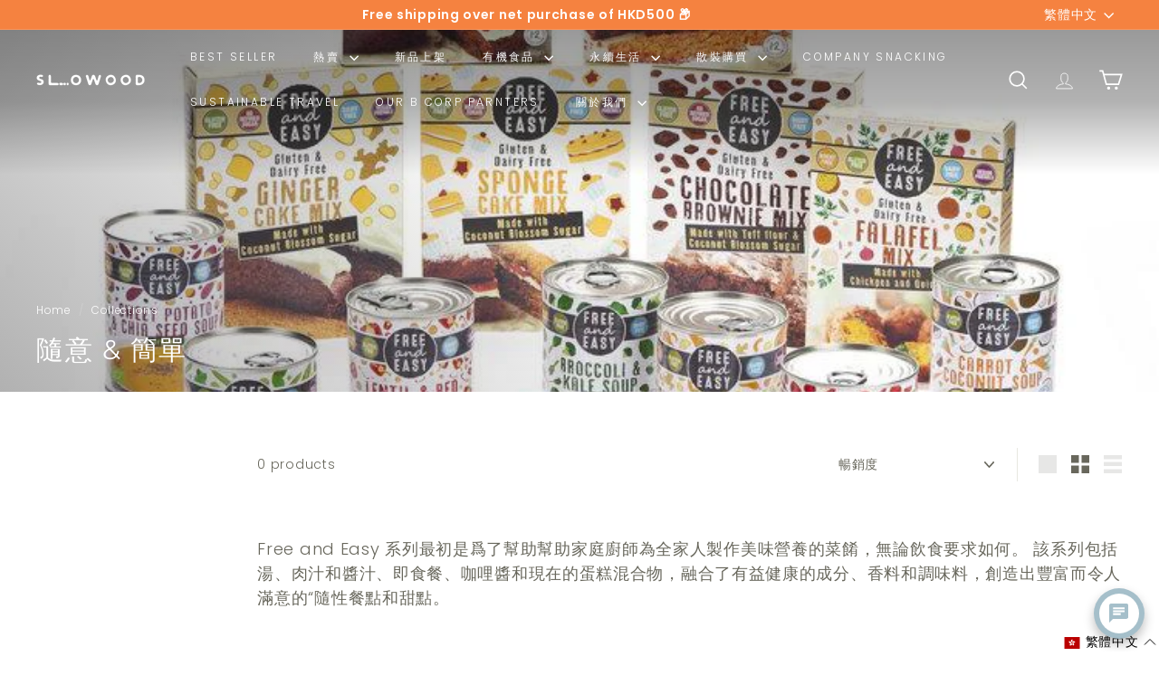

--- FILE ---
content_type: image/svg+xml
request_url: https://www.slowood.hk/cdn/shop/files/bcorp_1_black.svg?v=1767061426&width=360
body_size: 1025
content:
<svg viewBox="0 0 174 265" version="1.1" xmlns="http://www.w3.org/2000/svg" id="Layer_1">
  
  <defs>
    <style>
      .st0 {
        fill: #494949;
      }
    </style>
  </defs>
  <path d="M21.8,8.6c-.4-.6-.9-1.2-1.4-1.6-.6-.5-1.2-.8-2-1.1-.7-.3-1.5-.4-2.3-.4-1.5,0-2.7.3-3.7.9-1,.5-1.8,1.4-2.5,2.3-.6,1-1.1,2-1.4,3.3-.3,1.2-.4,2.5-.4,3.8s.1,2.5.4,3.7c.3,1.2.7,2.2,1.4,3.2.6,1,1.5,1.7,2.5,2.2,1,.5,2.2.9,3.7.9s3.5-.6,4.7-1.8c1.2-1.2,1.8-2.9,2-4.8h6.3c-.1,1.8-.6,3.5-1.3,5-.7,1.5-1.6,2.8-2.7,3.8-1.2,1-2.5,1.8-4,2.4-1.5.5-3.2.8-5,.8s-4.4-.4-6.1-1.2c-1.8-.8-3.3-1.9-4.6-3.3-1.2-1.4-2.2-3-2.9-4.9-.7-1.8-1-3.9-1-6.1s.3-4.3,1-6.2c.7-1.9,1.6-3.5,2.9-5,1.2-1.4,2.8-2.5,4.6-3.3C11.8.4,13.8,0,16.1,0s3.2.2,4.6.7c1.4.5,2.8,1.2,3.9,2,1.2.9,2.1,2,2.9,3.3.7,1.4,1.2,2.9,1.4,4.6h-6.3c-.1-.7-.3-1.4-.7-2Z" class="st0"></path>
  <path d="M38.4,25.2c.9.9,2.2,1.3,3.8,1.3s2.2-.3,3.1-.9c.9-.6,1.4-1.2,1.6-1.9h5.2c-.8,2.6-2.1,4.4-3.8,5.5-1.7,1.1-3.8,1.6-6.3,1.6s-3.2-.3-4.6-.8c-1.4-.5-2.5-1.3-3.5-2.3-1-1-1.7-2.2-2.2-3.6-.5-1.4-.7-2.9-.7-4.6s.3-3.1.8-4.5c.5-1.4,1.3-2.6,2.2-3.6s2.1-1.8,3.5-2.4c1.4-.6,2.9-.9,4.5-.9s3.4.3,4.8,1.1c1.4.7,2.5,1.6,3.3,2.9.9,1.2,1.5,2.6,1.9,4.1.4,1.5.5,3.1.4,4.8h-15.5c.1,2,.6,3.3,1.5,4.2ZM45.2,13.9c-.7-.7-1.8-1.2-3.2-1.2s-1.7.1-2.4.5c-.6.3-1.1.7-1.5,1.2-.3.5-.6,1-.8,1.5-.1.5-.3,1-.3,1.4h9.6c-.3-1.5-.7-2.7-1.4-3.4Z" class="st0"></path>
  <path d="M60.9,8.9v4h0c.3-.7.7-1.3,1.1-1.8.5-.5,1-1,1.6-1.4.6-.4,1.3-.7,2-1,.7-.2,1.4-.3,2.2-.3s.8,0,1.3.2v5.5c-.3,0-.6-.1-1-.1-.4,0-.7,0-1.1,0-1.1,0-2,.2-2.7.5-.7.3-1.4.9-1.8,1.5-.5.6-.8,1.4-1,2.2-.2.8-.3,1.7-.3,2.7v9.6h-5.9V8.9h5.6Z" class="st0"></path>
  <path d="M84.9,8.9v3.9h-4.4v10.7c0,1,.1,1.6.5,2,.3.3,1,.5,2,.5s.7,0,1,0c.3,0,.6,0,.9-.1v4.6c-.5,0-1.1.1-1.6.1s-1.2,0-1.8,0c-.9,0-1.8,0-2.6-.2-.8-.1-1.6-.3-2.2-.7-.6-.3-1.1-.9-1.5-1.6-.3-.7-.5-1.6-.5-2.6v-12.7h-3.6v-3.9h3.6V2.2h5.9v6.5h4.4Z" class="st0"></path>
  <path d="M87.9.6h5.9v4.9h-5.9V.6ZM93.9,30.4h-5.9V8.9h5.9v21.5Z" class="st0"></path>
  <path d="M96.3,12.8v-3.9h3.5v-1.6c0-1.9.6-3.5,1.8-4.7,1.2-1.2,3-1.8,5.5-1.8s1,0,1.6,0,1,0,1.6.1v4.4c-.7,0-1.4-.1-2.2-.1s-1.4.2-1.7.5c-.3.3-.5,1-.5,1.9v1.3h4.1v3.9h-4.1v17.5h-5.9V12.8h-3.5Z" class="st0"></path>
  <path d="M113.4.6h5.9v4.9h-5.9V.6ZM119.4,30.4h-5.9V8.9h5.9v21.5Z" class="st0"></path>
  <path d="M128.7,25.2c.9.9,2.2,1.3,3.8,1.3s2.2-.3,3.1-.9c.9-.6,1.4-1.2,1.6-1.9h5.2c-.8,2.6-2.1,4.4-3.8,5.5-1.7,1.1-3.8,1.6-6.3,1.6s-3.2-.3-4.6-.8c-1.4-.5-2.5-1.3-3.5-2.3-1-1-1.7-2.2-2.2-3.6-.5-1.4-.8-2.9-.8-4.6s.3-3.1.8-4.5c.5-1.4,1.3-2.6,2.2-3.6,1-1,2.1-1.8,3.5-2.4,1.4-.6,2.9-.9,4.5-.9s3.4.3,4.8,1.1c1.4.7,2.5,1.6,3.3,2.9.9,1.2,1.5,2.6,1.9,4.1.4,1.5.5,3.1.4,4.8h-15.5c.1,2,.6,3.3,1.5,4.2ZM135.4,13.9c-.7-.7-1.8-1.2-3.2-1.2s-1.7.1-2.4.5c-.6.3-1.2.7-1.5,1.2-.4.5-.6,1-.8,1.5-.1.5-.3,1-.3,1.4h9.6c-.2-1.5-.8-2.7-1.4-3.4Z" class="st0"></path>
  <path d="M160.7,27.6c-.7,1.2-1.6,2-2.7,2.5-1.2.5-2.4.7-3.8.7s-3-.3-4.2-1c-1.2-.6-2.2-1.5-3-2.5-.8-1.1-1.4-2.3-1.8-3.7-.4-1.4-.6-2.9-.6-4.4s.2-2.9.6-4.2c.4-1.4,1-2.5,1.8-3.5.8-1,1.8-1.8,3-2.5s2.6-1,4.2-1,2.5.3,3.6.8c1.2.5,2,1.4,2.7,2.4h0V.6h5.9v29.8h-5.7v-2.7h0ZM160.5,17c-.1-.8-.5-1.6-.9-2.2-.4-.6-1-1.2-1.6-1.5-.6-.4-1.4-.6-2.4-.6s-1.8.2-2.5.6c-.7.4-1.2.9-1.6,1.6-.4.6-.7,1.4-.9,2.2-.2.8-.3,1.7-.3,2.6s0,1.6.3,2.5c.2.8.5,1.6,1,2.2.4.7,1,1.2,1.6,1.6.7.4,1.4.6,2.4.6s1.8-.2,2.5-.6c.7-.4,1.2-.9,1.6-1.6.4-.7.7-1.4.8-2.2.1-.8.3-1.7.3-2.6s0-1.8-.3-2.6Z" class="st0"></path>
  <path d="M48.5,78.7h34.5c8.4,0,19.4,0,25.2,3.5,6.3,3.7,11.2,10.5,11.2,19.8s-5.3,17.7-14.1,21.3v.3c11.7,2.4,18.1,11.2,18.1,22.9s-10,27.3-28.9,27.3h-45.9v-95.1ZM61.1,119.6h25.4c14.4,0,20.2-5.2,20.2-15.2s-9.3-15-20.2-15h-25.4v30.2ZM61.1,163.1h31.7c10.9,0,17.9-6.7,17.9-17s-10-15.9-20.7-15.9h-28.9v32.9Z" class="st0"></path>
  <path d="M155.7,126.2c0,39.9-32.4,72.2-72.4,72.2S11,166.1,11,126.2,43.4,54,83.3,54s72.4,32.3,72.4,72.2ZM83.4,43C37.4,43,0,80.2,0,126.2s37.3,83.3,83.4,83.3,83.4-37.2,83.4-83.3-37.4-83.3-83.4-83.3Z" class="st0"></path>
  <path d="M15.4,227.4c-.3-2.1-2.3-3.7-4.6-3.7-4.2,0-5.7,3.5-5.7,7.2s1.6,7,5.7,7,4.4-2,4.8-4.7h4.5c-.5,5.2-4.1,8.6-9.3,8.6S.4,237,.4,230.9s3.8-11.1,10.4-11.1,8.5,2.7,9.1,7.6h-4.4Z" class="st0"></path>
  <path d="M29.7,225.8c4.8,0,7.9,3.2,7.9,8s-3.1,8-7.9,8-7.9-3.2-7.9-8c0-4.9,3.1-8,7.9-8ZM29.7,238.6c2.9,0,3.7-2.5,3.7-4.8s-.9-4.9-3.7-4.9-3.7,2.5-3.7,4.9.9,4.8,3.7,4.8Z" class="st0"></path>
  <path d="M40.1,226.2h4v2.9h0c.7-1.9,2.9-3.3,4.8-3.3s.6,0,.9.1v3.9c-.4,0-1-.1-1.5-.1-3.1,0-4.2,2.2-4.2,4.9v6.9h-4.2v-15.3h0Z" class="st0"></path>
  <path d="M52.1,226.2h4v2h0c1-1.6,2.7-2.4,4.6-2.4,4.8,0,7,3.9,7,8.2s-2.2,7.9-6.7,7.9-3.5-.8-4.6-2.3h-.1v7.3h-4.2v-20.6ZM63.5,233.8c0-2.5-1-4.9-3.7-4.9s-3.6,2.5-3.6,4.9,1,4.8,3.7,4.8,3.6-2.3,3.6-4.8Z" class="st0"></path>
  <path d="M77.6,225.8c4.8,0,7.9,3.2,7.9,8s-3.1,8-7.9,8-7.9-3.2-7.9-8,3.1-8,7.9-8ZM77.6,238.6c2.9,0,3.7-2.5,3.7-4.8s-.9-4.9-3.7-4.9-3.7,2.5-3.7,4.9.8,4.8,3.7,4.8Z" class="st0"></path>
  <path d="M88.3,226.2h4v2.9h0c.7-1.9,2.9-3.3,4.8-3.3s.7,0,.9.1v3.9c-.4,0-1-.1-1.5-.1-3.1,0-4.2,2.2-4.2,4.9v6.9h-4.2v-15.3h0Z" class="st0"></path>
  <path d="M99.6,230.9c.3-3.9,3.7-5.1,7.2-5.1s6.7.7,6.7,4.4v7.9c0,1.4.1,2.8.5,3.4h-4.2c-.1-.5-.3-1-.3-1.5-1.3,1.4-3.3,1.9-5.1,1.9-2.9,0-5.2-1.4-5.2-4.6s2.6-4.3,5.2-4.6c2.6-.4,5-.3,5-2s-1.2-2-2.7-2-2.7.6-2.8,2.3h-4.2ZM109.3,234c-.7.6-2.2.7-3.5.9-1.3.3-2.5.7-2.5,2.2s1.2,2,2.6,2c3.3,0,3.4-2.6,3.4-3.5v-1.6h0Z" class="st0"></path>
  <path d="M122,226.2h3.1v2.8h-3.1v7.6c0,1.4.3,1.8,1.8,1.8s.9,0,1.3-.1v3.3c-.7.1-1.6.1-2.5.1-2.6,0-4.8-.6-4.8-3.6v-9h-2.5v-2.8h2.5v-4.6h4.2v4.6Z" class="st0"></path>
  <path d="M131.4,223.8h-4.2v-3.5h4.2v3.5ZM127.2,226.2h4.2v15.3h-4.2v-15.3Z" class="st0"></path>
  <path d="M141.5,225.8c4.8,0,7.9,3.2,7.9,8s-3.1,8-7.9,8-7.8-3.2-7.8-8c0-4.9,3.1-8,7.8-8ZM141.5,238.6c2.9,0,3.7-2.5,3.7-4.8s-.8-4.9-3.7-4.9-3.7,2.5-3.7,4.9.8,4.8,3.7,4.8Z" class="st0"></path>
  <path d="M152.1,226.2h4v2.1h0c1.1-1.7,2.9-2.5,4.6-2.5,4.4,0,5.6,2.5,5.6,6.3v9.4h-4.2v-8.6c0-2.5-.8-3.7-2.7-3.7s-3.3,1.3-3.3,4.4v8h-4.2v-15.3Z" class="st0"></path>
  <path d="M166.5,254.4H.3v10.6h166.1v-10.6Z" class="st0"></path>
  <path d="M168.8,219.7h-1v2.7h-.5v-2.7h-1v-.4h2.5v.4h0ZM172.9,222.4h-.5v-2.6l-1,2.6h-.3l-1-2.6v2.6h-.5v-3.1h.8l1,2.3.9-2.3h.8v3.1h0Z" class="st0"></path>
</svg>